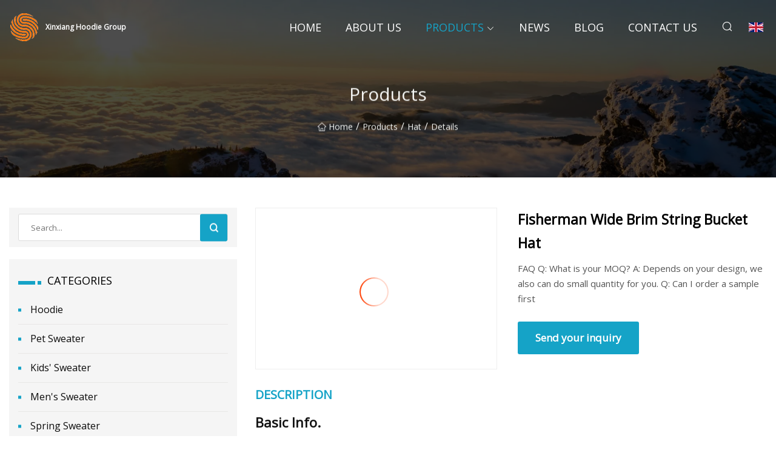

--- FILE ---
content_type: text/html; charset=utf-8
request_url: https://www.sh-ceramics.com/products/fisherman-wide-brim-string-bucket-hat
body_size: 5713
content:
<!doctype html>
<html lang="en">
<head>
<meta charset="utf-8" />
<title>Fisherman Wide Brim String Bucket Hat - Xinxiang Hoodie Group</title>
<meta name="description" content="Fisherman Wide Brim String Bucket Hat" />
<meta name="keywords" content="Fisherman Wide Brim String Bucket Hat" />
<meta name="viewport" content="width=device-width, initial-scale=1.0" />
<meta name="application-name" content="Xinxiang Hoodie Group" />
<meta name="twitter:card" content="summary" />
<meta name="twitter:title" content="Fisherman Wide Brim String Bucket Hat - Xinxiang Hoodie Group" />
<meta name="twitter:description" content="Fisherman Wide Brim String Bucket Hat" />
<meta name="twitter:image" content="https://www.sh-ceramics.com/uploads/s/2f126c5053284785a92d6ecda11fd485.webp" />
<meta http-equiv="X-UA-Compatible" content="IE=edge" />
<meta property="og:site_name" content="Xinxiang Hoodie Group" />
<meta property="og:type" content="product" />
<meta property="og:title" content="Fisherman Wide Brim String Bucket Hat - Xinxiang Hoodie Group" />
<meta property="og:description" content="Fisherman Wide Brim String Bucket Hat" />
<meta property="og:url" content="https://www.sh-ceramics.com/products/fisherman-wide-brim-string-bucket-hat" />
<meta property="og:image" content="https://www.sh-ceramics.com/uploads/s/2f126c5053284785a92d6ecda11fd485.webp" />
<link href="https://www.sh-ceramics.com/products/fisherman-wide-brim-string-bucket-hat" rel="canonical" />
<link href="https://www.sh-ceramics.com/uploadimg/ico85369.png" rel="shortcut icon" type="image/x-icon" />
<link href="https://fonts.googleapis.com" rel="preconnect" />
<link href="https://fonts.gstatic.com" rel="preconnect" crossorigin />
<link href="https://fonts.googleapis.com/css2?family=Open+Sans&display=swap" rel="stylesheet" />
<link href="/themes/sydney/toast.css" rel="stylesheet" />
<link href="/themes/sydney/cyan/style.css" rel="stylesheet" />
<link href="/themes/sydney/cyan/page.css" rel="stylesheet" />
<script type="application/ld+json">
[{
"@context": "https://schema.org/",
"@type": "BreadcrumbList",
"itemListElement": [{
"@type": "ListItem",
"name": "Home",
"position": 1,
"item": "https://www.sh-ceramics.com/"},{
"@type": "ListItem",
"name": "Products",
"position": 2,
"item": "https://www.sh-ceramics.com/products"},{
"@type": "ListItem",
"name": "Hat",
"position": 3,
"item": "https://www.sh-ceramics.com/hat"},{
"@type": "ListItem",
"name": "Fisherman Wide Brim String Bucket Hat",
"position": 4,
"item": "https://www.sh-ceramics.com/products/fisherman-wide-brim-string-bucket-hat"
}]}]
</script>
</head>
<body class="index">
<!-- header -->
<header>
  <div class="container">
    <div class="head-logo"><a href="/" title="Xinxiang Hoodie Group"><img src="/uploadimg/logo85369.png" width="50" height="50" class="logo" alt="Xinxiang Hoodie Group"><span>Xinxiang Hoodie Group</span></a></div>
    <div class="menu-btn"><em></em><em></em><em></em></div>
    <div class="head-content">
      <nav class="nav">
        <ul>
          <li><a href="/">Home</a></li>
          <li><a href="/about-us">About us</a></li>
          <li class="active"><a href="/products">Products</a><em class="iconfont icon-xiangxia"></em>
            <ul class="submenu">
              <li><a href="/hoodie">Hoodie</a></li>
              <li><a href="/pet-sweater">Pet Sweater</a></li>
              <li><a href="/kids-sweater">Kids&#x27; Sweater</a></li>
              <li><a href="/men-s-sweater">Men&#x27;s Sweater</a></li>
              <li><a href="/spring-sweater">Spring Sweater</a></li>
              <li><a href="/women-s-sweater">Women&#x27;s Sweater</a></li>
              <li><a href="/heating-products">Heating Products</a></li>
              <li><a href="/knitted-decorations">Knitted Decorations</a></li>
              <li><a href="/unisex-christmas-sweater">Unisex Christmas Sweater</a></li>
              <li><a href="/hat">Hat</a></li>
              <li><a href="/scarf">Scarf</a></li>
              <li><a href="/gloves">Gloves</a></li>
            </ul>
          </li>
          <li><a href="/news">News</a></li>
          <li><a href="/blog">Blog</a></li>
          <li><a href="/contact-us">Contact us</a></li>
        </ul>
      </nav>
      <div class="head-search"><em class="iconfont icon-sousuo"></em></div>
      <div class="search-input">
        <input type="text" placeholder="Click Search" id="txtSearch" autocomplete="off">
        <div class="search-btn" onClick="SearchProBtn()"><em class="iconfont icon-sousuo" aria-hidden="true"></em></div>
      </div>
      <div class="languagelist">
        <div title="Language" class="languagelist-icon"><span>Language</span></div>
        <div class="languagelist-drop"><span class="languagelist-arrow"></span>
          <ul class="languagelist-wrap">
             <li class="languagelist-active"><a href="https://www.sh-ceramics.com/products/fisherman-wide-brim-string-bucket-hat"><img src="/themes/sydney/images/language/en.png" width="24" height="16" alt="English" title="en">English</a></li>
                                    <li>
                                        <a href="https://fr.sh-ceramics.com/products/fisherman-wide-brim-string-bucket-hat">
                                            <img src="/themes/sydney/images/language/fr.png" width="24" height="16" alt="Français" title="fr">
                                            Français
                                        </a>
                                    </li>
                                    <li>
                                        <a href="https://de.sh-ceramics.com/products/fisherman-wide-brim-string-bucket-hat">
                                            <img src="/themes/sydney/images/language/de.png" width="24" height="16" alt="Deutsch" title="de">
                                            Deutsch
                                        </a>
                                    </li>
                                    <li>
                                        <a href="https://es.sh-ceramics.com/products/fisherman-wide-brim-string-bucket-hat">
                                            <img src="/themes/sydney/images/language/es.png" width="24" height="16" alt="Español" title="es">
                                            Español
                                        </a>
                                    </li>
                                    <li>
                                        <a href="https://it.sh-ceramics.com/products/fisherman-wide-brim-string-bucket-hat">
                                            <img src="/themes/sydney/images/language/it.png" width="24" height="16" alt="Italiano" title="it">
                                            Italiano
                                        </a>
                                    </li>
                                    <li>
                                        <a href="https://pt.sh-ceramics.com/products/fisherman-wide-brim-string-bucket-hat">
                                            <img src="/themes/sydney/images/language/pt.png" width="24" height="16" alt="Português" title="pt">
                                            Português
                                        </a>
                                    </li>
                                    <li>
                                        <a href="https://ja.sh-ceramics.com/products/fisherman-wide-brim-string-bucket-hat"><img src="/themes/sydney/images/language/ja.png" width="24" height="16" alt="日本語" title="ja"> 日本語</a>
                                    </li>
                                    <li>
                                        <a href="https://ko.sh-ceramics.com/products/fisherman-wide-brim-string-bucket-hat"><img src="/themes/sydney/images/language/ko.png" width="24" height="16" alt="한국어" title="ko"> 한국어</a>
                                    </li>
                                    <li>
                                        <a href="https://ru.sh-ceramics.com/products/fisherman-wide-brim-string-bucket-hat"><img src="/themes/sydney/images/language/ru.png" width="24" height="16" alt="Русский" title="ru"> Русский</a>
                                    </li>
          </ul>
        </div>
      </div>
    </div>
  </div>
</header>
<main>
  <div class="inner-banner"><img src="/themes/sydney/images/inner-banner.webp" alt="Fisherman Wide Brim String Bucket Hat">
    <div class="inner-content">
      <h1>Products</h1>
      <div class="inner-content-nav"><a href="/"><img src="/themes/sydney/images/pagenav-homeicon.webp" alt="Home">Home</a> / <a href="/products">Products</a> / <a href="/hat">Hat</a> / <span>Details</span></div>
    </div>
  </div>
  <div class="container">
    <div class="page-main">
      <div class="page-aside">
        <div class="page-search">
          <input type="text" placeholder="Search..." id="txtSearch" autocomplete="off">
          <div class="page-search-btn" onClick="SearchProBtn()"><img src="/themes/sydney/images/page-search.webp" alt="search"></div>
        </div>
        <div class="page-categories">
          <div class="page-aside-item-title"><span class="wrie-style"></span>CATEGORIES</div>
          <div class="page-categories-menu">              <div><a href="/hoodie">Hoodie</a></div>
              <div><a href="/pet-sweater">Pet Sweater</a></div>
              <div><a href="/kids-sweater">Kids' Sweater</a></div>
              <div><a href="/men-s-sweater">Men's Sweater</a></div>
              <div><a href="/spring-sweater">Spring Sweater</a></div>
              <div><a href="/women-s-sweater">Women's Sweater</a></div>
              <div><a href="/heating-products">Heating Products</a></div>
              <div><a href="/knitted-decorations">Knitted Decorations</a></div>
              <div><a href="/unisex-christmas-sweater">Unisex Christmas Sweater</a></div>
              <div class="act"><a href="/hat">Hat</a></div>
              <div><a href="/scarf">Scarf</a></div>
              <div><a href="/gloves">Gloves</a></div>
          </div>
        </div>
        <div class="page-product">
          <div class="page-aside-item-title"><span class="wrie-style"></span>PRODUCT</div>
          <div class="page-product-bottom"><a href="/products/customized-pet-pattern-sweatshirt-high-street-washed-vintage-printed-manufacuture-100-cotton-hoodie" class="page-product-item">
            <div class="page-product-img"><img src="/uploads/s/e33af55d7e1745bb9abf9f65790b89f1.webp" alt="Customized Pet Pattern Sweatshirt High Street Washed Vintage Printed Manufacuture 100% Cotton Hoodie "></div>
            <div class="page-product-text">
              <p>Customized Pet Pattern Sweatshirt High Street Washed Vintage Printed Manufacuture 100% Cotton Hoodie </p>
            </div></a><a href="/products/fear-of-god-essential-hoodie-for-men-and-women-pure-oversized-clothing" class="page-product-item">
            <div class="page-product-img"><img src="/uploads/s/078f38da6cce44859908c10669ecbd62.webp" alt="Fear of God Essential Hoodie for Men and Women Pure Oversized Clothing "></div>
            <div class="page-product-text">
              <p>Fear of God Essential Hoodie for Men and Women Pure Oversized Clothing </p>
            </div></a><a href="/products/customized-designer-mens-500gsm-heavyweight-100-cotton-hoodies-for-all-seasons" class="page-product-item">
            <div class="page-product-img"><img src="/uploads/s/8b89be0b606f4a1ebb6886d4f0b4b535.webp" alt="Customized Designer Men′s 500GSM Heavyweight 100% Cotton Hoodies for All Seasons "></div>
            <div class="page-product-text">
              <p>Customized Designer Men′s 500GSM Heavyweight 100% Cotton Hoodies for All Seasons </p>
            </div></a><a href="/products/top-sell-high-quality-100-cotton-thick-pullover-sweatshirt-printing-and-embroidery-oem-custom-blank-tracksuit-hoodies-men" class="page-product-item">
            <div class="page-product-img"><img src="/uploads/s/9d44108ce4394fd1993f9f77e70a9006.webp" alt="Top Sell High Quality 100% Cotton Thick Pullover Sweatshirt Printing and Embroidery OEM Custom Blank Tracksuit Hoodies Men "></div>
            <div class="page-product-text">
              <p>Top Sell High Quality 100% Cotton Thick Pullover Sweatshirt Printing and Embroidery OEM Custom Blank Tracksuit Hoodies Men </p>
            </div></a><a href="/products/custom-350-gsm-cotton-fleece-sudadera-500-gsm-thick-french-terry-pullover-sweatshirts-unisex-heavyweight-oversized-custom-print-logo-cropped-boxy-mens-hoodies" class="page-product-item">
            <div class="page-product-img"><img src="/uploads/s/89c4e3c104ee43a393b8f308fbc0ed0a.webp" alt="Custom 350 GSM Cotton Fleece Sudadera 500 GSM Thick French Terry Pullover Sweatshirts Unisex Heavyweight Oversized Custom Print Logo Cropped Boxy Men′s Hoodies "></div>
            <div class="page-product-text">
              <p>Custom 350 GSM Cotton Fleece Sudadera 500 GSM Thick French Terry Pullover Sweatshirts Unisex Heavyweight Oversized Custom Print Logo Cropped Boxy Men′s Hoodies </p>
            </div></a>          </div>
        </div>
        <div class="page-inquiry" id="sendinquiry">
          <div class="page-aside-item-title"><span class="wrie-style"></span>Send your inquiry</div>
          <div class="page-inquiry-bottom">
            <input type="hidden" id="in-domain" value="sh-ceramics.com">
            <input type="text" placeholder="Name" id="in-name">
            <input type="text" placeholder="Email*" id="in-email">
            <input type="text" placeholder="Phone" id="in-phone">
            <input type="text" placeholder="Message*" id="in-content">
            <div class="subbtn" id="SubmitName" onclick="SendInquiry()">SUBMIT</div>
          </div>
        </div>
      </div>
      <div class="page-content">
        <article>
          <div class="products">
            <div class="product-detail">
              <div class="top">
                <div class="top-left lazy-wrap"><img data-src="/uploads/s/2f126c5053284785a92d6ecda11fd485.webp" class="lazy" alt="Fisherman Wide Brim String Bucket Hat"><span class="lazy-load"></span></div>
                <div class="top-right">
                  <p class="title">Fisherman Wide Brim String Bucket Hat</p>
                  <p class="introduce">FAQ Q: What is your MOQ? A: Depends on your design, we also can do small quantity for you. Q: Can I order a sample first</p>
                  <a href="#sendinquiry" class="inquiry-btn">Send your inquiry</a>
                </div>
              </div>
              <div class="product-detail-text">
                <p class="title">DESCRIPTION</p>
                <h5>Basic Info.</h5>                                        <table border="1" cellpadding="0" cellspacing="0" class="table">                                            <tbody><tr>                            <td>Model NO.</td>                            <td>MD1202</td>                        </tr>                                            <tr>                            <td>Season</td>                            <td>Four Season</td>                        </tr>                                            <tr>                            <td>Brim</td>                            <td>With Brim</td>                        </tr>                                            <tr>                            <td>Crown</td>                            <td>With Crown</td>                        </tr>                                            <tr>                            <td>Size</td>                            <td>56-60cm</td>                        </tr>                                            <tr>                            <td>Color</td>                            <td>Colourful</td>                        </tr>                                            <tr>                            <td>Transport Package</td>                            <td>1PC/OPP, 100PCS/CTN</td>                        </tr>                                            <tr>                            <td>Trademark</td>                            <td>OEM</td>                        </tr>                                            <tr>                            <td>Origin</td>                            <td>China</td>                        </tr>                                            <tr>                            <td>HS Code</td>                            <td>6505009900</td>                        </tr>                                            <tr>                            <td>Production Capacity</td>                            <td>100000/Month</td>                        </tr>                                    </tbody></table>                                                <h5>Product Description</h5>                                                                            <table border="1" cellpadding="1" cellspacing="1"><tbody><tr><td>Item</td><td>Bucker hat/Fishing hat</td></tr><tr><td>Material</td><td>Cotton/Polyester/Acrylic/Custom your material</td></tr><tr><td>Size</td><td>Adult</td></tr><tr><td>MOQ</td><td>500pcs</td></tr><tr><td>Sample days</td><td>3-5days</td></tr><tr><td>Logo</td><td>Embroidery/Patch embroidery/Leather label/Woven label/Print</td></tr><tr><td>Design</td><td>OEM/ODM</td></tr><tr><td>Packing</td><td>Customized Packing available</td></tr></tbody></table><p><img src="/uploads/p/e87027f5a41a4572b0952b3852e085c0.webp" alt="Fisherman Wide Brim String Bucket Hat"></p><p><img src="/uploads/p/27ffec5029f24faa8f91005b68021d8f.webp" alt="Fisherman Wide Brim String Bucket Hat"></p><br>FAQ<p>Q: What is your MOQ?<br>A: Depends on your design, we also can do small quantity for you.<br>Q: Can I order a sample first before mass production?<br>A: Of course.<br>Q: Can I order hats with my own design &amp; logo? How?<br>A: Of course, please provide us your own design &amp; logo, our professional designer will make a mock-up for your reference.<br>Q: How soon can I get a sample made?<br>A: Sample time need 3-5 days.<br>Our Services</p><ul><li>OEM or ODM design can available.</li><li>All Logo, materials can be customized.</li><li>Sample fee would be refunded upon order confirmed.</li><li>We supply a various quality Caps &amp; Hats ( i.e.: baseball cap, snapback cap,5- panels cap, golf cap, sport cap, washed cap, embroidery cap, print pattern cap, sun visor cap, beanie ), any caps material are chosed.</li></ul><br><p><img src="/uploads/p/cb92a0f3676a40d881f20f3698ce4a51.webp" alt="Fisherman Wide Brim String Bucket Hat"></p><br><p><img src="/uploads/p/97e083deb59940d4990c66ddb13370e3.webp" alt="Fisherman Wide Brim String Bucket Hat"></p><br><p><img src="/uploads/p/1e1c5561bcff492f8c3bee3f71bc46b1.webp" alt="Fisherman Wide Brim String Bucket Hat"></p><br><br><br><br>
                <div class="product-detail-inquiry">
                  <div class="sharewrap"></div><br>
                  <div class="page-select">
                    <div class="previous btn"><em class="iconfont icon-xiangzuo"></em></div>
                    <div class="content">
                      <div>
                        <p><a href="/products/heavy-duty-reusable-green-100-nitrile-rubber-chemical-resistant-industry-safety-work-gloves-luvas-guantes-en420-en374">Heavy Duty Reusable Green 100% Nitrile Rubber Chemical Resistant Industry Safety Work Gloves Luvas Guantes En420 En374</a></p>
                      </div>
                      <div>
                        <p><a href="/products/boy-gril-custom-winter-warm-kids-cap-baby-knitted-with-pom-beanie-hat">Boy Gril Custom Winter Warm Kids Cap Baby Knitted with POM Beanie Hat</a></p>
                      </div>
                    </div>
                    <div class="next btn"><em class="iconfont icon-xiangyou"></em></div>
                  </div>
                </div>
                <div class="product-detail-bottom">
                  <p class="title">Related Products</p>
                  <ul>
                    <li><a href="/products/classical-spring-merino-wool-xxxxl-hoodies-sweater-round-neck-women-shein-clothing-price">
                      <div class="lazy-wrap"><img data-src="/uploads/s/fd656b3ff2e542e29093ff19c32f7f48.webp" class="lazy" alt="Classical Spring Merino Wool Xxxxl Hoodies Sweater Round Neck Women Shein Clothing Price"><span class="lazy-load"></span></div>
                      <p>Classical Spring Merino Wool Xxxxl Hoodies Sweater Round Neck Women Shein Clothing Price</p>
                    </a></li>
                    <li><a href="/products/factory-manufacturer-unisex-knitted-christmas-sweater-jumpers-custom-couple-merry-christmas-pullover-sweater">
                      <div class="lazy-wrap"><img data-src="/uploads/s/372785c4920746f7b4e07b2af10f4c9e.webp" class="lazy" alt="Factory Manufacturer Unisex Knitted Christmas Sweater Jumpers Custom Couple Merry Christmas Pullover Sweater"><span class="lazy-load"></span></div>
                      <p>Factory Manufacturer Unisex Knitted Christmas Sweater Jumpers Custom Couple Merry Christmas Pullover Sweater</p>
                    </a></li>
                    <li><a href="/products/unisex-high-quality-customized-jacquard-acrylic-knitted-sports-soccer-football-fans-scarf">
                      <div class="lazy-wrap"><img data-src="/uploads/s/291a42337a75444182c29dbbf04f165d.webp" class="lazy" alt="Unisex High Quality Customized Jacquard Acrylic Knitted Sports Soccer Football Fans Scarf"><span class="lazy-load"></span></div>
                      <p>Unisex High Quality Customized Jacquard Acrylic Knitted Sports Soccer Football Fans Scarf</p>
                    </a></li>
                    <li><a href="/products/boutique-high-quality-winter-kids-sweaters-unisex-100-cotton-pullover-knit-clothes-cartoon-print-christmas-sweater-kids">
                      <div class="lazy-wrap"><img data-src="/uploads/s/14d4966ff4564170b3ff858984d5e01e.webp" class="lazy" alt="Boutique High Quality Winter Kids Sweaters Unisex 100% Cotton Pullover Knit Clothes Cartoon Print Christmas Sweater Kids"><span class="lazy-load"></span></div>
                      <p>Boutique High Quality Winter Kids Sweaters Unisex 100% Cotton Pullover Knit Clothes Cartoon Print Christmas Sweater Kids</p>
                    </a></li>
                  </ul>
                </div>
              </div>
            </div>
          </div>
        </article>
      </div>
    </div>
  </div>
</main>

<!-- footer -->
<footer>
  <div class="foot-top">
    <div class="container">
      <div class="left">
        <div class="title">Your Golf Stadium Perfect Selection</div>
        <div class="text">Sign up for our monthly newsletter for the latest news &amp; articles</div>
      </div>
      <div class="right"><a href="/contact-us" class="more">Contact us <em class="iconfont icon-zhixiangyou"></em></a></div>
    </div>
  </div>
  <div class="container">
    <div class="foot-item foot-item1">
      <div class="foot-title">SOCIAL SHARE</div>
      <div class="foot-share">
        <a href="/" rel="nofollow" title="facebook"><em class="iconfont icon-facebook"></em></a>
        <a href="/" rel="nofollow" title="linkedin"><em class="iconfont icon-linkedin"></em></a>
        <a href="/" rel="nofollow" title="twitter"><em class="iconfont icon-twitter-fill"></em></a>
        <a href="/" rel="nofollow" title="youtube"><em class="iconfont icon-youtube"></em></a>
        <a href="/" rel="nofollow" title="instagram"><em class="iconfont icon-instagram"></em></a>
        <a href="/" rel="nofollow" title="TikTok"><em class="iconfont icon-icon_TikTok"></em></a>
      </div>
    </div>
    <div class="foot-item foot-item2">
      <div class="foot-title">LINKS</div>
      <ul>
        <li><a href="/">Home</a></li>
        <li><a href="/about-us">About us</a></li>
        <li><a href="/products">Products</a></li>
        <li><a href="/news">News</a></li>
        <li><a href="/blog">Blog</a></li>
        <li><a href="/contact-us">Contact us</a></li>
        <li><a href="/sitemap.xml">Sitemap</a></li>
        <li><a href="/privacy-policy">Privacy Policy</a></li>
      </ul>
    </div>
    <div class="foot-item foot-item3">
      <div class="foot-title">CATEGORIES</div>
      <ul>
        <li><a href="/hoodie">Hoodie</a></li>
        <li><a href="/pet-sweater">Pet Sweater</a></li>
        <li><a href="/kids-sweater">Kids' Sweater</a></li>
        <li><a href="/men-s-sweater">Men's Sweater</a></li>
        <li><a href="/spring-sweater">Spring Sweater</a></li>
        <li><a href="/women-s-sweater">Women's Sweater</a></li>
        <li><a href="/heating-products">Heating Products</a></li>
        <li><a href="/knitted-decorations">Knitted Decorations</a></li>
      </ul>
    </div>
    <div class="foot-item foot-item4">
      <div class="foot-title">PARTNER COMPANY</div>
      <ul>
<li><a href="https://www.sengequartzstone.com/" target="_blank">White Marble Quartz</a></li><li><a href="https://www.biulight.com/wall-light/led-modern-sconce-wall-lamp.html" target="_blank">China LED Modern Sconce Wall Lamp suppliers</a></li><li><a href="https://www.ffpaperart.com/" target="_blank">Shanghai Fei Hua Industrial Co., Ltd</a></li><li><a href="https://www.joyearmetalwork.com/other-metal-parts/custom-sheet-metal-fabrication/steel-cutting-and-bending.html" target="_blank">Steel Cutting and Bending</a></li><li><a href="https://www.lzmetal.com/long-products/steel-wire/" target="_blank">Customized Steel Wire</a></li><li><a href="https://www.dinosaurfactory.com/" target="_blank">Simulation Animal</a></li><li><a href="https://www.zgcarbides.com/" target="_blank">Heavy Alloy</a></li><li><a href="https://www.qixinggroupcnc.com/" target="_blank">www.qixinggroupcnc.com</a></li>      </ul>
    </div>    
  </div>
  <div class="foot-copyright">
    <p>Copyright &copy; sh-ceramics.com, all rights reserved.&nbsp;&nbsp;&nbsp;&nbsp;<a href="sharon@sh-ceramics.com" target=""><span class="__cf_email__" data-cfemail="e7948f86958889a7948fca848295868a8e8494c984888a">[email&#160;protected]</span></a></p>
  </div>
  <div class="gotop"><em class="iconfont icon-xiangshang"></em></div>
</footer>
 
<!-- script -->
<script data-cfasync="false" src="/cdn-cgi/scripts/5c5dd728/cloudflare-static/email-decode.min.js"></script><script src="/themes/sydney/js/jquery3.6.1.js"></script>
<script src="/themes/sydney/js/vanilla-lazyload.js"></script>
<script src="/themes/sydney/js/toast.js"></script>
<script src="/themes/sydney/js/share.js"></script>
<script src="/themes/sydney/js/style.js"></script>
<script src="/themes/sydney/js/page.js"></script>
<script src="/themes/sydney/js/axios.min.js"></script>
<script src="/themes/sydney/js/contact.js"></script>
<script type="text/javascript" src="//info.53hu.net/traffic.js?id=08a984h6ak"></script>
<script defer src="https://static.cloudflareinsights.com/beacon.min.js/vcd15cbe7772f49c399c6a5babf22c1241717689176015" integrity="sha512-ZpsOmlRQV6y907TI0dKBHq9Md29nnaEIPlkf84rnaERnq6zvWvPUqr2ft8M1aS28oN72PdrCzSjY4U6VaAw1EQ==" data-cf-beacon='{"version":"2024.11.0","token":"65e38221fabb4a6e95eef2758b51625f","r":1,"server_timing":{"name":{"cfCacheStatus":true,"cfEdge":true,"cfExtPri":true,"cfL4":true,"cfOrigin":true,"cfSpeedBrain":true},"location_startswith":null}}' crossorigin="anonymous"></script>
</body>
</html>
